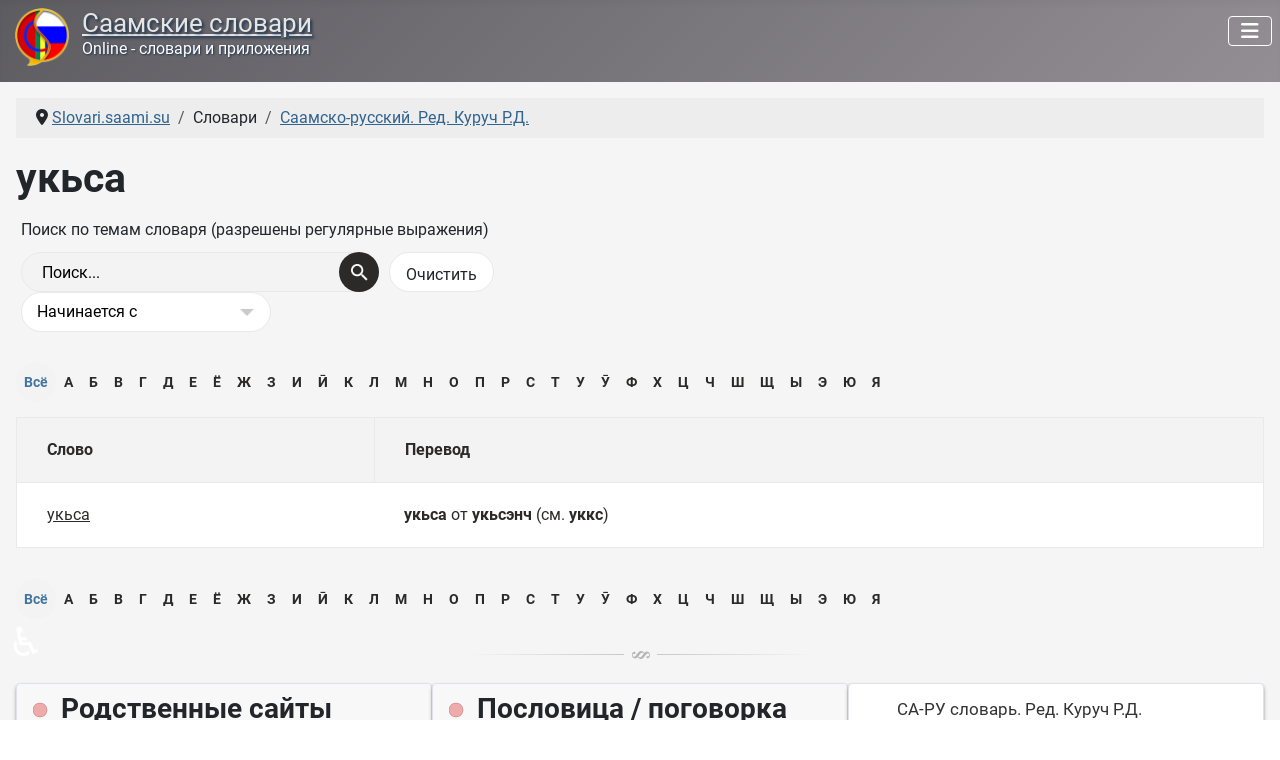

--- FILE ---
content_type: text/html; charset=utf-8
request_url: https://slovari.saami.su/slovari/saamsko-russkij-slovar-kuruch/uksa.html
body_size: 7594
content:
<!DOCTYPE html>
<html lang="ru-ru" dir="ltr">

<head>
    <meta charset="utf-8">
	<meta name="keywords" content="укьса">
	<meta name="viewport" content="width=device-width, initial-scale=1">
	<meta name="description" content="укьса - укьса от укьсэнч (см. уккс)">
	<title>Saami-Russian dictionary - Kuruch - укьса</title>
	<link href="https://slovari.saami.su//slovari/saamsko-russkij-slovar-kuruch/uksa.html" rel="canonical">
	<link href="/media/templates/site/cassiopeia/images/joomla-favicon.svg" rel="icon" type="image/svg+xml">
	<link href="/media/templates/site/cassiopeia/images/favicon.ico" rel="alternate icon" type="image/vnd.microsoft.icon">
	<link href="/media/system/images/joomla-favicon-pinned.svg" rel="mask-icon" color="#000">

    <link href="/media/system/css/joomla-fontawesome.min.css?27b0a7" rel="lazy-stylesheet"><noscript><link href="/media/system/css/joomla-fontawesome.min.css?27b0a7" rel="stylesheet"></noscript>
	<link href="/media/plg_content_xtypo/assets/css/style.min.css?v=271023" rel="stylesheet">
	<link href="/media/templates/site/cassiopeia/css/global/fonts-local_roboto.min.css?27b0a7" rel="lazy-stylesheet"><noscript><link href="/media/templates/site/cassiopeia/css/global/fonts-local_roboto.min.css?27b0a7" rel="stylesheet"></noscript>
	<link href="/media/templates/site/cassiopeia/css/template.min.css?27b0a7" rel="stylesheet">
	<link href="/media/templates/site/cassiopeia/css/global/colors_alternative.min.css?27b0a7" rel="stylesheet">
	<link href="/media/templates/site/cassiopeia/css/vendor/joomla-custom-elements/joomla-alert.min.css?0.4.1" rel="stylesheet">
	<link href="/media/templates/site/cassiopeia/css/user.css?27b0a7" rel="stylesheet">
	<link href="/components/com_seoglossary/assets/css/style.css" rel="stylesheet">
	<link href="/media/plg_system_jcepro/site/css/content.min.css?86aa0286b6232c4a5b58f892ce080277" rel="stylesheet">
	<link href="/modules/mod_random_quote/assets/css/random-quote.css?1757943419" rel="stylesheet">
	<style>.xtypo_dropcap {color: #954b56; font-size: 5em; line-height: 52px; padding-top: 10px !important; padding-right: 8px !important; padding-left: 3px !important; font-family: Georgia, serif;}</style>
	<style>:root {
		--hue: 214;
		--template-bg-light: #f0f4fb;
		--template-text-dark: #495057;
		--template-text-light: #ffffff;
		--template-link-color: var(--link-color);
		--template-special-color: #001B4C;
		
	}</style>
	<style>
	#qBox-module_1 .qBox-quote, #qBox-module_1 .qBox-scroll-rail {height: 156px;}
	#qBox-module_1 .qBox-scroll-bar {background: #000000; height: 40px;}
	#qBox-module_1 .qBox-scroll-rail {background: #333333;}
	#qBox-module_1 .qBox-quote {color: #0f0f0f;}
	
	#qBox-module_1 {font-size: 15px; font-family: 'Roboto';}
	#qBox-module_1 .qBox-quote-symbol {vertical-align: -16px; font-size: 45px; font-family: '"Times New Roman"';}
	#qBox-module_1 .qBox-quote-symbol-left {padding-right: 5px;}
	#qBox-module_1 .qBox-quote-symbol-right {padding: 0 5px 0 0px;}
</style>

    <script src="/media/vendor/metismenujs/js/metismenujs.min.js?1.4.0" defer></script>
	<script src="/media/templates/site/cassiopeia/js/mod_menu/menu-metismenu.min.js?27b0a7" defer></script>
	<script type="application/json" class="joomla-script-options new">{"joomla.jtext":{"ERROR":"Ошибка","MESSAGE":"Сообщение","NOTICE":"Внимание","WARNING":"Предупреждение","JCLOSE":"Закрыть","JOK":"Ок","JOPEN":"Открыть","JLIB_FORM_CONTAINS_INVALID_FIELDS":"Не удалось отправить форму, так как одно или несколько полей заполнено некорректно.","JLIB_FORM_FIELD_REQUIRED_VALUE":"Пожалуйста, заполните поле","JLIB_FORM_FIELD_REQUIRED_CHECK":"Пожалуйста, выберите значение","JLIB_FORM_FIELD_INVALID_VALUE":"Пожалуйста, введите корректное значение"},"system.paths":{"root":"","rootFull":"https:\/\/slovari.saami.su\/","base":"","baseFull":"https:\/\/slovari.saami.su\/"},"csrf.token":"63a0845a52655467fdeb783d41d08246","accessibility-options":{"labels":{"menuTitle":"Панель доступности","increaseText":"Увеличить размер шрифта","decreaseText":"Уменьшить размер шрифта","increaseTextSpacing":"Увеличить интервал шрифта","decreaseTextSpacing":"Уменьшить интервал шрифта","invertColors":"Инвертировать цвета","grayHues":"Серые оттенки","underlineLinks":"Подчеркнуть ссылки","bigCursor":"Увеличить курсор","readingGuide":"Линейка для чтения","textToSpeech":"Преобразовать текст в речь","speechToText":"Преобразовать речь в текст","resetTitle":"Сбросить","closeTitle":"Закрыть"},"icon":{"position":{"left":{"size":"0","units":"px"}},"useEmojis":true},"hotkeys":{"enabled":true,"helpTitles":true},"textToSpeechLang":["ru-RU"],"speechToTextLang":["ru-RU"]}}</script>
	<script src="/media/system/js/core.min.js?a3d8f8"></script>
	<script src="/media/templates/site/cassiopeia/js/template.min.js?27b0a7" type="module"></script>
	<script src="/media/system/js/fields/validate.min.js?75ac5d" type="module"></script>
	<script src="/media/vendor/bootstrap/js/collapse.min.js?5.3.8" type="module"></script>
	<script src="/media/templates/site/cassiopeia/js/user.js?27b0a7"></script>
	<script src="/media/system/js/messages.min.js?9a4811" type="module"></script>
	<script src="/media/vendor/accessibility/js/accessibility.min.js?3.0.17" defer></script>
	<script src="/modules/mod_random_quote/assets/js/random-quote.js?1757943419" defer></script>
	<script type="application/ld+json">{"@context":"https://schema.org","@type":"BreadcrumbList","@id":"https://slovari.saami.su/#/schema/BreadcrumbList/17","itemListElement":[{"@type":"ListItem","position":1,"item":{"@id":"https://slovari.saami.su/","name":"Slovari.saami.su"}},{"@type":"ListItem","position":2,"item":{"@id":"https://slovari.saami.su/slovari/saamsko-russkij-slovar-kuruch.html","name":"Саамско-русский. Ред. Куруч Р.Д."}},{"@type":"ListItem","position":3,"item":{"name":"укьса"}}]}</script>
	<script type="module">window.addEventListener("load", function() {new Accessibility(Joomla.getOptions("accessibility-options") || {});});</script>
	<script>
	(function(w, d){
		var root = d.documentElement, id = 1;
		function start() {
			var module = d.getElementById('qBox-module_' + id++ );
			if ( module ) {
				w['quoteBox_' + (id - 1)] = new QuoteBox(module, {xmlURL: '/data/random-quote.xml?b12a60d45cbb1a2e8d6ecd3c9a290cb0', containerHeight: 156, barHeight: 40, speed: 150});
				start();
			}
		}
		if (w.jQuery) {
			jQuery(start);
		} else {
			d.readyState === 'complete' ? start() : d.addEventListener('DOMContentLoaded', start, false);
		}
	})(window, document);
</script>

</head>

<body class="site com_seoglossary wrapper-static view-glossary no-layout no-task itemid-108">
    <header class="header container-header full-width position-sticky sticky-top">

        
        
        
                    <div class="grid-child container-nav">
                                    
<div id="mod-custom124" class="mod-custom custom">
    <div style="float: left;"><img src="/images/sa-ru-razg.png" alt="Саамские словари" width="58" height="58" style="margin-right: 11px; margin-left: 5px;" /></div>
<div style="float: left;">
<h1 class="headline"><a href="/">Саамские словари</a></h1>
<h2 class="slogan">Online - словари и приложения</h2>
</div></div>
<div class="menu no-card ">
        
<nav class="navbar navbar-expand-lg" aria-label="Главное меню">
    <button class="navbar-toggler navbar-toggler-right" type="button" data-bs-toggle="collapse" data-bs-target="#navbar1" aria-controls="navbar1" aria-expanded="false" aria-label="Переключить навигацию">
        <span class="icon-menu" aria-hidden="true"></span>
    </button>
    <div class="collapse navbar-collapse" id="navbar1">
        <ul class="mod-menu mod-menu_dropdown-metismenu metismenu mod-list ">
<li class="metismenu-item item-101 level-1 default"><a href="/" ><img src="/images/home2.png" alt=""><span class="image-title visually-hidden">Главная</span></a></li><li class="metismenu-item item-107 level-1 active divider deeper parent"><button class="mod-menu__separator separator mm-collapsed mm-toggler mm-toggler-nolink" aria-haspopup="true" aria-expanded="false">Словари</button><ul class="mm-collapse"><li class="metismenu-item item-108 level-2 current active"><a href="/slovari/saamsko-russkij-slovar-kuruch.html" aria-current="location"><img src="/images/menu/dic-red1.png" alt=""><span class="image-title">Саамско-русский. Ред. Куруч Р.Д.</span></a></li><li class="metismenu-item item-109 level-2"><a href="/slovari/saamsko-russkij-slovar-kert.html" ><img src="/images/menu/dic-navy1.png" alt=""><span class="image-title">Саамско-русский. Керт Г.М.</span></a></li><li class="metismenu-item item-110 level-2"><a href="/slovari/russko-saamskij-slovar-kert.html" ><img src="/images/menu/dic-green1.png" alt=""><span class="image-title">Русско-саамский. Керт Г.М.</span></a></li><li class="metismenu-item item-111 level-2"><a href="/slovari/saamsko-russkij-slovar-antonova.html" ><img src="/images/menu/dic-yellow1.png" alt=""><span class="image-title">Саамско-русский. Антонова А.А.</span></a></li><li class="metismenu-item item-718 level-2 divider"><span class="mod-menu__separator separator">Разделитель 1</span></li><li class="metismenu-item item-717 level-2"><a href="/slovari/skachat-izdaniya.html" ><img src="/images/menu/download-32.png" alt="" width="32" height="32" loading="lazy"><span class="image-title">Скачать издания</span></a></li></ul></li><li class="metismenu-item item-169 level-1 divider deeper parent"><button class="mod-menu__separator separator mm-collapsed mm-toggler mm-toggler-nolink" aria-haspopup="true" aria-expanded="false">Разговорники</button><ul class="mm-collapse"><li class="metismenu-item item-170 level-2"><a href="/razgovorniki/saamsko-russkij-razgovornik-afanaseva-n-e.html" ><img src="/images/menu/sa-ru-razg2.png" alt=""><span class="image-title">Саамско-русский. Афанасьева Н.Е.</span></a></li></ul></li><li class="metismenu-item item-173 level-1 divider deeper parent"><button class="mod-menu__separator separator mm-collapsed mm-toggler mm-toggler-nolink" aria-haspopup="true" aria-expanded="false">Приложения</button><ul class="mm-collapse"><li class="metismenu-item item-174 level-2"><a href="/prilozheniya/saamskie-slovari-2017.html" ><img src="/images/menu/app-1.png" alt=""><span class="image-title">Саамские словари - 2017</span></a></li><li class="metismenu-item item-177 level-2"><a href="/prilozheniya/slovari-dlya-prilozhenij.html" ><img src="/images/menu/dic-db1.png" alt=""><span class="image-title">Словари для приложений</span></a></li><li class="metismenu-item item-178 level-2"><a href="/prilozheniya/klaviatura.html" ><img src="/images/menu/keyb1.png" alt=""><span class="image-title">Клавиатура</span></a></li></ul></li><li class="metismenu-item item-187 level-1"><a href="/materialy.html" >Материалы</a></li><li class="metismenu-item item-180 level-1 divider deeper parent"><button class="mod-menu__separator separator mm-collapsed mm-toggler mm-toggler-nolink" aria-haspopup="true" aria-expanded="false">Сайт</button><ul class="mm-collapse"><li class="metismenu-item item-181 level-2"><a href="/sajt/novoe-na-sajte.html" ><img src="/images/menu/new-32red.png" alt="" width="32" height="32" loading="lazy"><span class="image-title">Новое на сайте</span></a></li><li class="metismenu-item item-635 level-2"><a href="/sajt/gostevaya.html" ><img src="/images/menu/guest2.png" alt="" width="24" height="24" loading="lazy"><span class="image-title">Гостевая</span></a></li><li class="metismenu-item item-182 level-2"><a href="/sajt/ssylka-na-sajt.html" ><img src="/images/menu/link-site.png" alt="" width="32" height="32" loading="lazy"><span class="image-title">Ссылка на сайт</span></a></li><li class="metismenu-item item-183 level-2"><a href="/sajt/karta-sajta.html?view=html&amp;id=1" ><img src="/images/menu/sitemap.png" alt="" width="32" height="32" loading="lazy"><span class="image-title">Карта сайта</span></a></li><li class="metismenu-item item-184 level-2"><a href="/sajt/login.html" ><img src="/images/menu/login.png" alt="" width="32" height="32" loading="lazy"><span class="image-title">Авторизация</span></a></li><li class="metismenu-item item-185 level-2"><a href="/sajt/o-proekte.html" ><img src="/images/menu/about1.png" alt="" width="32" height="32" loading="lazy"><span class="image-title">О проекте</span></a></li><li class="metismenu-item item-179 level-2"><a href="/sajt/staraya-gostevaya.html" ><img src="/images/menu/guest1.png" alt="" width="24" height="24" loading="lazy"><span class="image-title">Старая гостевая</span></a></li></ul></li><li class="metismenu-item item-189 level-1"><a href="/poisk-po-sajtu.html" ><img src="/images/menu/find.png" alt=""><span class="image-title visually-hidden">Поиск по сайту</span></a></li></ul>
    </div>
</nav>
</div>

                                            </div>
            </header>

    <div class="site-grid">
        
        
        
        
        <div class="grid-child container-component">
            <nav class="mod-breadcrumbs__wrapper" aria-label="Breadcrumbs">
    <ol class="mod-breadcrumbs breadcrumb px-3 py-2">
                    <li class="mod-breadcrumbs__divider float-start">
                <span class="divider icon-location icon-fw" aria-hidden="true"></span>
            </li>
        
        <li class="mod-breadcrumbs__item breadcrumb-item"><a href="/" class="pathway"><span>Slovari.saami.su</span></a></li><li class="mod-breadcrumbs__item breadcrumb-item"><span>Словари</span></li><li class="mod-breadcrumbs__item breadcrumb-item"><a href="/slovari/saamsko-russkij-slovar-kuruch.html" class="pathway"><span>Саамско-русский. Ред. Куруч Р.Д.</span></a></li>    </ol>
    </nav>

            
            <div id="system-message-container" aria-live="polite"></div>

            <main>
                <div id="com_glossary" class="theme-responsive">

            <h1 class="seogl-term-title">укьса</h1>
    






	
	 <div id="glossarysearch" ><form id="searchForm" name="searchForm" method="post" action="/slovari/saamsko-russkij-slovar-kuruch.html"><div id="glossarysearchheading">Поиск по темам словаря (разрешены регулярные выражения)</div><div class="input-append"><div class="srch-btn-inpt">
          <div class="srch-inpt"><input type="text" title="Поиск" id="filter_search" name="filter_search"  value="Поиск..." size="30" onblur="if(this.value==&quot;&quot;) this.value=&quot;Поиск...&quot;" onfocus="if(this.value==&quot;Поиск...&quot;) this.value=&quot;&quot;" class=""/><input type="hidden" name="catid" value="1"/>
     </div><div class="srch-btn"><button type="submit" class="button btn btn-primary" value="Поиск"></button></div></div><input onclick="document.getElementById(&quot;filter_search&quot;).value=&quot;&quot;;this.form.submit();" type="submit" class="button  btn" value="Очистить" /></div><div class="custom-select bigselect pull-right"><select name="glossarysearchmethod" class="seoselect"><option  value="1"   selected />Начинается с<option  value="2"  />Содержит<option  value="3"  />Точное совпадение</select></div><div> </div> </form></div>	
	
	<div class="glossaryalphabet seopagination"><ul class="seopagination-list"><li class="active"><span class="glossletselect ">Всё</span></li><li> <a href="/slovari/saamsko-russkij-slovar-kuruch/А.html">А</a></li><li> <a href="/slovari/saamsko-russkij-slovar-kuruch/Б.html">Б</a></li><li> <a href="/slovari/saamsko-russkij-slovar-kuruch/В.html">В</a></li><li> <a href="/slovari/saamsko-russkij-slovar-kuruch/Г.html">Г</a></li><li> <a href="/slovari/saamsko-russkij-slovar-kuruch/Д.html">Д</a></li><li> <a href="/slovari/saamsko-russkij-slovar-kuruch/Е.html">Е</a></li><li> <a href="/slovari/saamsko-russkij-slovar-kuruch/Ё.html">Ё</a></li><li> <a href="/slovari/saamsko-russkij-slovar-kuruch/Ж.html">Ж</a></li><li> <a href="/slovari/saamsko-russkij-slovar-kuruch/З.html">З</a></li><li> <a href="/slovari/saamsko-russkij-slovar-kuruch/И.html">И</a></li><li> <a href="/slovari/saamsko-russkij-slovar-kuruch/Ӣ.html">Ӣ</a></li><li> <a href="/slovari/saamsko-russkij-slovar-kuruch/К.html">К</a></li><li> <a href="/slovari/saamsko-russkij-slovar-kuruch/Л.html">Л</a></li><li> <a href="/slovari/saamsko-russkij-slovar-kuruch/М.html">М</a></li><li> <a href="/slovari/saamsko-russkij-slovar-kuruch/Н.html">Н</a></li><li> <a href="/slovari/saamsko-russkij-slovar-kuruch/О.html">О</a></li><li> <a href="/slovari/saamsko-russkij-slovar-kuruch/П.html">П</a></li><li> <a href="/slovari/saamsko-russkij-slovar-kuruch/Р.html">Р</a></li><li> <a href="/slovari/saamsko-russkij-slovar-kuruch/С.html">С</a></li><li> <a href="/slovari/saamsko-russkij-slovar-kuruch/Т.html">Т</a></li><li> <a href="/slovari/saamsko-russkij-slovar-kuruch/У.html">У</a></li><li> <a href="/slovari/saamsko-russkij-slovar-kuruch/Ӯ.html">Ӯ</a></li><li> <a href="/slovari/saamsko-russkij-slovar-kuruch/Ф.html">Ф</a></li><li> <a href="/slovari/saamsko-russkij-slovar-kuruch/Х.html">Х</a></li><li> <a href="/slovari/saamsko-russkij-slovar-kuruch/Ц.html">Ц</a></li><li> <a href="/slovari/saamsko-russkij-slovar-kuruch/Ч.html">Ч</a></li><li> <a href="/slovari/saamsko-russkij-slovar-kuruch/Ш.html">Ш</a></li><li> <a href="/slovari/saamsko-russkij-slovar-kuruch/Щ.html">Щ</a></li><li> <a href="/slovari/saamsko-russkij-slovar-kuruch/Ы.html">Ы</a></li><li> <a href="/slovari/saamsko-russkij-slovar-kuruch/Э.html">Э</a></li><li> <a href="/slovari/saamsko-russkij-slovar-kuruch/Ю.html">Ю</a></li><li> <a href="/slovari/saamsko-russkij-slovar-kuruch/Я.html">Я</a></li></ul></div>		<table class="glossaryclear table  responsive" id="glossarylist">
		<thead>
			<tr class="header-seoglossary">
				<th class="glossary25">Слово</th>
				<th class="glossary72">Перевод</th>
			</tr>
		</thead>
		<tbody>
			<tr class="row1">
				<td><a href="javascript:void(0)"> укьса</a></td>
				<td>					<div>
						<strong>укьса</strong> от <strong>укьсэнч </strong>(см. <strong>уккс</strong>)<br />
					</div>
																			<div class="tags">
									</div>
				
				</td>
			</tr>
		</tbody>
	</table>
    
    <div class="glossaryalphabet seopagination"><ul class="seopagination-list"><li class="active"><span class="glossletselect ">Всё</span></li><li> <a href="/slovari/saamsko-russkij-slovar-kuruch/А.html">А</a></li><li> <a href="/slovari/saamsko-russkij-slovar-kuruch/Б.html">Б</a></li><li> <a href="/slovari/saamsko-russkij-slovar-kuruch/В.html">В</a></li><li> <a href="/slovari/saamsko-russkij-slovar-kuruch/Г.html">Г</a></li><li> <a href="/slovari/saamsko-russkij-slovar-kuruch/Д.html">Д</a></li><li> <a href="/slovari/saamsko-russkij-slovar-kuruch/Е.html">Е</a></li><li> <a href="/slovari/saamsko-russkij-slovar-kuruch/Ё.html">Ё</a></li><li> <a href="/slovari/saamsko-russkij-slovar-kuruch/Ж.html">Ж</a></li><li> <a href="/slovari/saamsko-russkij-slovar-kuruch/З.html">З</a></li><li> <a href="/slovari/saamsko-russkij-slovar-kuruch/И.html">И</a></li><li> <a href="/slovari/saamsko-russkij-slovar-kuruch/Ӣ.html">Ӣ</a></li><li> <a href="/slovari/saamsko-russkij-slovar-kuruch/К.html">К</a></li><li> <a href="/slovari/saamsko-russkij-slovar-kuruch/Л.html">Л</a></li><li> <a href="/slovari/saamsko-russkij-slovar-kuruch/М.html">М</a></li><li> <a href="/slovari/saamsko-russkij-slovar-kuruch/Н.html">Н</a></li><li> <a href="/slovari/saamsko-russkij-slovar-kuruch/О.html">О</a></li><li> <a href="/slovari/saamsko-russkij-slovar-kuruch/П.html">П</a></li><li> <a href="/slovari/saamsko-russkij-slovar-kuruch/Р.html">Р</a></li><li> <a href="/slovari/saamsko-russkij-slovar-kuruch/С.html">С</a></li><li> <a href="/slovari/saamsko-russkij-slovar-kuruch/Т.html">Т</a></li><li> <a href="/slovari/saamsko-russkij-slovar-kuruch/У.html">У</a></li><li> <a href="/slovari/saamsko-russkij-slovar-kuruch/Ӯ.html">Ӯ</a></li><li> <a href="/slovari/saamsko-russkij-slovar-kuruch/Ф.html">Ф</a></li><li> <a href="/slovari/saamsko-russkij-slovar-kuruch/Х.html">Х</a></li><li> <a href="/slovari/saamsko-russkij-slovar-kuruch/Ц.html">Ц</a></li><li> <a href="/slovari/saamsko-russkij-slovar-kuruch/Ч.html">Ч</a></li><li> <a href="/slovari/saamsko-russkij-slovar-kuruch/Ш.html">Ш</a></li><li> <a href="/slovari/saamsko-russkij-slovar-kuruch/Щ.html">Щ</a></li><li> <a href="/slovari/saamsko-russkij-slovar-kuruch/Ы.html">Ы</a></li><li> <a href="/slovari/saamsko-russkij-slovar-kuruch/Э.html">Э</a></li><li> <a href="/slovari/saamsko-russkij-slovar-kuruch/Ю.html">Ю</a></li><li> <a href="/slovari/saamsko-russkij-slovar-kuruch/Я.html">Я</a></li></ul></div></div>
            </main>
            <div class="main-bottom no-card ">
        
<div id="mod-custom132" class="mod-custom custom">
    <p><img src="/images/article_separator.png" alt="article separator" width="353" height="9" style="display: block; margin-left: auto; margin-right: auto;" /></p></div>
</div>

        </div>

        
                    <div class="grid-child container-bottom-a">
                <div class="bottom-a card ">
            <h3 class="card-header "><img loading="lazy" class="img-icon-module" width="28" height="16" src="/images/icon-module-16x28-s.png" alt="">Родственные сайты</h3>        <div class="card-body">
                
<div id="mod-custom126" class="mod-custom custom">
    <p><a href="https://saami.su/" target="_blank" rel="noopener" class="btn btn-secondary" title="Саамы Кольского полуострова"><img src="/images/rusa.png" alt="" width="32" height="32" />&nbsp;&nbsp;Российские саами</a><br /><a href="https://lovozerie.ru/" target="_blank" rel="noopener" class="btn btn-secondary" title="Ловозерский район Мурманской области"><img src="/images/lovozerie.png" alt="" width="32" height="32" />&nbsp;&nbsp;Ловозерье</a><br /><a href="https://rutube.ru/channel/40972643/" target="_blank" rel="noopener" class="btn btn-secondary" title="Ловозерье - канал на RuTube"><img src="/images/rutube.png" alt="" width="32" height="32" />&nbsp;&nbsp;Ловозерье на RuTube</a></p></div>
    </div>
</div>
<div class="bottom-a card asdf">
            <h3 class="card-header "><img loading="lazy" class="img-icon-module" width="28" height="16" src="/images/icon-module-16x28-s.png" alt="">Пословица / поговорка</h3>        <div class="card-body">
                <div id="qBox-module_1" class="qBox-module asdf">
		<div class="qBox-container">
		<div class="qBox-scroll-bar"></div>
		<div class="qBox-scroll-rail"></div>
		<div class="qBox-quote"></div>
	</div>
</div>    </div>
</div>
<div class="bottom-a card ">
        <div class="card-body">
                
<div id="mod-custom134" class="mod-custom custom">
    <ul class="cloud-link">
<li class="font3"><a href="/slovari/saamsko-russkij-slovar-kuruch.html" target="_self">СА-РУ словарь. Ред. Куруч Р.Д.</a></li>
<li class="font4"><a href="/slovari/saamsko-russkij-slovar-kert.html" target="_self">СА-РУ словарь. Керт Г.М.</a></li>
<li class="font4"><a href="/slovari/russko-saamskij-slovar-kert.html" target="_self">РУ-СА словарь. Керт Г.М.</a></li>
<li class="font3"><a href="/slovari/saamsko-russkij-slovar-antonova.html" target="_self">СА-РУ словарь. Антонова А.А.</a></li>
<li class="font3"><a href="/razgovorniki/saamsko-russkij-razgovornik-afanaseva-n-e.html" target="_self">СА-РУ разговорник. Афанасьева Н.Е.</a></li>
<li class="font4"><a href="/prilozheniya/saamskie-slovari-2017.html" target="_self">Саамские словари - 2017</a></li>
<li class="font3"><a href="/prilozheniya/slovari-dlya-prilozhenij.html" target="_self">Словари для приложений</a></li>
<li class="font3"><a href="/prilozheniya/klaviatura.html" target="_self">Клавиатура</a></li>
<li class="font4"><a href="/materialy.html" target="_self">Материалы</a></li>
<li class="font2"><a href="/sajt/novoe-na-sajte.html" target="_self">Новости сайта</a></li>
<li class="font4"><a href="/saamskij-yazyk-pismennost-alfavit.html" target="_self">Саамский язык</a></li>
<li class="font2"><a href="/o-yazykakh-narodov.html" target="_self">О языках народов</a></li>
<li class="font3"><a href="/poisk-po-sajtu.html" target="_self">Поиск по сайту</a></li>
</ul></div>
    </div>
</div>

            </div>
        
            </div>

            <footer class="container-footer footer full-width">
            <div class="grid-child">
                
<div id="mod-custom119" class="mod-custom custom">
    <div style="float: left;"><!--LiveInternet counter--><a href="https://www.liveinternet.ru/click" 
target="_blank"><img id="licnt5D21" width="31" height="31" style="border:0"  
title="LiveInternet" 
src="[data-uri]" 
alt=""/></a><script>(function(d,s){d.getElementById("licnt5D21").src= 
"https://counter.yadro.ru/hit?t44.11;r"+escape(d.referrer)+ 
((typeof(s)=="undefined")?"":";s"+s.width+"*"+s.height+"*"+ 
(s.colorDepth?s.colorDepth:s.pixelDepth))+";u"+escape(d.URL)+ 
";h"+escape(d.title.substring(0,150))+";"+Math.random()}) 
(document,screen)</script><!--/LiveInternet-->&nbsp;&nbsp;</div>
<div style="float: left;"><!-- Yandex.Metrika informer --> 
<a href="https://metrika.yandex.ru/stat/?id=94779010&amp;from=informer" 
target="_blank" rel="nofollow"><img src="https://informer.yandex.ru/informer/94779010/3_0_666666FF_666666FF_1_pageviews" 
style="width:88px; height:31px; border:0;" alt="Яндекс.Метрика" title="Яндекс.Метрика: данные за сегодня (просмотры, визиты и уникальные посетители)" class="ym-advanced-informer" data-cid="94779010" data-lang="ru" /></a> 
<!-- /Yandex.Metrika informer --> 
 
<!-- Yandex.Metrika counter --> 
<script type="text/javascript" > 
(function(m,e,t,r,i,k,a){m[i]=m[i]||function(){(m[i].a=m[i].a||[]).push(arguments)}; 
m[i].l=1*new Date(); 
for (var j = 0; j < document.scripts.length; j++) {if (document.scripts[j].src === r) { return; }} 
k=e.createElement(t),a=e.getElementsByTagName(t)[0],k.async=1,k.src=r,a.parentNode.insertBefore(k,a)}) 
(window, document, "script", "https://mc.yandex.ru/metrika/tag.js", "ym"); 
 
ym(94779010, "init", { 
clickmap:true, 
trackLinks:true, 
accurateTrackBounce:true 
}); 
</script> 
<noscript><div><img src="https://mc.yandex.ru/watch/94779010" style="position:absolute; left:-9999px;" alt="" /></div></noscript> 
<!-- /Yandex.Metrika counter --></div></div>

<div id="mod-custom120" class="mod-custom custom">
    <div style="text-align: center; padding-bottom: 10px;">Поделится<br /><script src="https://yastatic.net/share2/share.js"></script> 
<div class="ya-share2" data-curtain data-color-scheme="whiteblack" data-limit="4" data-services="vkontakte,odnoklassniki,telegram,whatsapp,viber,moimir,messenger,twitter"></div></div></div>

<div id="mod-custom122" class="mod-custom custom">
    <div style="float: right; padding-top: 10px;"><span style="text-align: left;">© <a href="/" target="_self" title="slovari.saami.su">Саамские словари</a>, 2014-2026. А.Юрьев, Ловозеро.</span><br /><span style="float: right; text-align: right;">•&nbsp;<a href="/sajt/o-proekte.html" target="_self" title="О сайте СААМСКИЕ СЛОВАРИ">О проекте</a>&nbsp;&nbsp;•&nbsp;<a href="/sajt/karta-sajta.html?view=html&amp;id=1" target="_self" title="Карта сайта РОССИЙСКИЕ СААМИ">Карта сайта</a></span></div></div>

            </div>
        </footer>
    
            <a href="#top" id="back-top" class="back-to-top-link" aria-label="Наверх">
            <span class="icon-arrow-up icon-fw" aria-hidden="true"></span>
        </a>
    
    
<div id="mod-custom131" class="mod-custom custom">
    <div id="progressBar" class="progress-bar">&nbsp;</div></div>

</body>

</html>


--- FILE ---
content_type: text/css
request_url: https://slovari.saami.su/media/plg_content_xtypo/assets/css/style.min.css?v=271023
body_size: 2120
content:
.xtypo-accordion-content{display:block}.xtypo-alert,.xtypo_info,.xtypo_warning,.xtypo_sticky,.xtypo_feed,.xtypo_download{display:block;padding:0.5em 1em 0.5em 40px !important;border:1px solid rgba(0,0,0,0.1);border-radius:4px;margin:20px 0 !important}.xtypo-alert{background:url(../img/icon-alert.svg) no-repeat 10px center #F5FD98;color:#99666A}.xtypo_info{background:url(../img/icon-info.svg) no-repeat 10px center #B5D4FE;color:#0254b0}.xtypo_warning{background:url(../img/icon-danger.svg) no-repeat 10px center #fd7174;color:#fff}.xtypo_sticky{background:url(../img/icon-sticky.svg) no-repeat 10px center #a6a7ab;color:#fff}.xtypo_feed{background:url(../img/icon-feed.svg) no-repeat 10px center #f9b954;color:#fff}.xtypo_download{background:url(../img/icon-download.svg) no-repeat 10px center #3af354;color:#fff}.xtypo_quote,.xtypo_quote_left,.xtypo_quote_right{background:url(../img/icon-quote.svg) rgba(0,0,0,0.1) no-repeat -25px -40px;background-size:150px;font-size:1.3em;font-style:italic;color:rgba(0,0,0,0.8);font-family:serif !important;border-radius:10px}.xtypo_quote{margin:20px 0 !important}.xtypo_quote p{padding:1em 3em !important}.xtypo_quote small:before,.xtypo_quote_left small:before,.xtypo_quote_right small:before{content:'\2014 \00A0'}.xtypo_quote small,.xtypo_quote_left small,.xtypo_quote_right small{color:rgba(0,0,0,0.5);display:block;margin-top:0.5em !important;line-height:1em;font-size:80% !important;margin-bottom:0.8em !important}.xtypo_quote_left{float:left;width:40%;margin:20px 20px 20px 0 !important}.xtypo_quote_left p{padding:1em 1em 1em 3em !important}.xtypo_quote_right{float:right;width:40%;margin:5px 0 20px 20px !important}.xtypo_quote_right p{padding:1em 1em 1em 3em !important}@media (max-width: 767px){.xtypo_quote_left,.xtypo_quote_right{width:100%;float:none;margin:20px auto !important}}@media (min-width: 768px) and (max-width: 991px){.xtypo_quote_left,.xtypo_quote_right{width:50%}}.xtypo_button1,.xtypo_button2,.xtypo_button3,.xtypo_button4{display:inline-block;margin:0.5em 0.5em 1.5em 0 !important}.xtypo_button1 a,.xtypo_button2 a,.xtypo_button3 a,.xtypo_button4 a{padding:0.8em 1.2em !important;border-radius:8px;text-decoration:none !important;margin:10px 0 !important;font-weight:700}.xtypo_button1 a{background:#0b9aec;color:#fff !important}.xtypo_button1 a:hover{color:#fff !important;background:#333 !important}.xtypo_button2 a{background:#f0f0f0;color:#666 !important}.xtypo_button2 a:hover{color:#fff !important;background:#333 !important}.xtypo_button3 a{background:#f00;color:#fff !important}.xtypo_button3 a:hover{color:#fff !important;background:#333 !important}.xtypo_button4 a{background:#7aee6b;color:#fff !important}.xtypo_button4 a:hover{color:#fff !important;background:#333 !important}.xbutton_block{display:flex;width:100%;text-align:center}.xbutton_block a{flex-grow:1;line-height:2em}.xtypo_rounded1,.xtypo_rounded1_left,.xtypo_rounded1_right{background:rgba(0,0,0,0.05);display:block;padding:2em 2.5em !important;border:1px solid rgba(0,0,0,0.01);border-radius:8px;color:#666;margin:10px 0 !important}.xtypo_rounded1_left{max-width:40%;float:left;margin:5px 20px 20px 0 !important}.xtypo_rounded1_right{max-width:40%;float:right;margin:5px 0 20px 20px !important}.xtypo_rounded2,.xtypo_rounded2_left,.xtypo_rounded2_right{background:rgba(255,255,255,0.9);display:block;padding:2em 2.5em !important;border:1px solid rgba(0,0,0,0.1);border-radius:8px;color:#666;margin:10px 0 !important}.xtypo_rounded2_left{max-width:40%;float:left;margin:5px 20px 20px 0 !important}.xtypo_rounded2_right{max-width:40%;float:right;margin:5px 0 20px 20px !important}.xtypo_rounded3,.xtypo_rounded3_left,.xtypo_rounded3_right{background:#67b8f7;display:block;padding:2em 2.5em !important;border:1px solid rgba(0,0,0,0.1);border-radius:8px;color:#fff;margin:10px 0 !important}.xtypo_rounded3_left{max-width:40%;float:left;margin:5px 20px 20px 0 !important}.xtypo_rounded3_right{max-width:40%;float:right;margin:5px 0 20px 20px !important}.xtypo_rounded4,.xtypo_rounded4_left,.xtypo_rounded4_right{background:#f33906;display:block;padding:2em 2.5em !important;border:1px solid rgba(0,0,0,0.1);border-radius:8px;color:#fff;margin:10px 0 !important}.xtypo_rounded4_left{max-width:40%;float:left;margin:5px 20px 20px 0 !important}.xtypo_rounded4_right{max-width:40%;float:right;margin:5px 0 20px 20px !important}@media (max-width: 767px){.xtypo_rounded1_left,.xtypo_rounded1_right,.xtypo_rounded2_left,.xtypo_rounded2_right,.xtypo_rounded3_left,.xtypo_rounded3_right,.xtypo_rounded4_left,.xtypo_rounded4_right{width:100%;float:none;margin:20px auto !important;max-width:100%}}@media (min-width: 768px) and (max-width: 991px){.xtypo_rounded1_left,.xtypo_rounded1_right,.xtypo_rounded2_left,.xtypo_rounded2_right,.xtypo_rounded3_left,.xtypo_rounded3_right,.xtypo_rounded4_left,.xtypo_rounded4_right{width:50%;max-width:50%}}.xtypo_list ul,.xtypo_list_left ul,.xtypo_list_right ul{margin:10px auto !important;position:relative;padding:0 20px !important}.xtypo_list ul:after,.xtypo_list_left ul:after,.xtypo_list_right ul:after{bottom:0;content:'';left:40px;position:absolute;top:0;width:2px}.xtypo_list ul li,.xtypo_list_left ul li,.xtypo_list_right ul li{list-style:none !important;padding:5px 0 !important;margin-left:40px !important;font-weight:700}.xtypo_list ul li:before,.xtypo_list_left ul li:before,.xtypo_list_right ul li:before{background:url(../img/icon-check.svg) no-repeat 0 0;display:block;width:22px;height:22px;display:block;content:"";position:absolute;margin:3px 0 0 -46px !important}.xtypo_list ol,.xtypo_list_left ol,.xtypo_list_right ol{margin:1em auto 2em auto !important;position:relative;padding:0 20px !important;counter-reset:item}.xtypo_list ol:after,.xtypo_list_left ol:after,.xtypo_list_right ol:after{bottom:0;content:'';left:40px;position:absolute;top:0;width:2px}.xtypo_list ol li,.xtypo_list_left ol li,.xtypo_list_right ol li{list-style:none !important;padding:20px 0 0 0 !important;margin:0 0 5px 40px !important;counter-increment:item;display:block;font-weight:700}.xtypo_list ol li:before,.xtypo_list_left ol li:before,.xtypo_list_right ol li:before{content:counter(item);background:rgba(0,0,0,0.1);color:rgba(0,0,0,0.6);text-align:center;display:inline-block;margin:-2px 0 0 -50px !important;position:absolute;font-size:0.8em;border-radius:50%;padding:5px !important;width:30px;height:30px;font-weight:700}.xtypo_list_left{float:left;width:48%;margin-right:2% !important}.xtypo_list_right{float:right;width:48%;margin-left:0 !important}@media (max-width: 767px){.xtypo_list_left,.xtypo_list_right{width:100%;float:none;margin:20px auto !important}}@media (min-width: 768px) and (max-width: 991px){.xtypo_list_left,.xtypo_list_right{width:50%}}.xtypo_code_wrapper{counter-reset:line;position:relative;margin:0.5em 0 1em 0 !important}.xtypo_code_wrapper:after{position:absolute;left:0;top:0;content:"";background:rgba(0,0,0,0.5);width:2.5em;height:100%}.xtypo_code_wrapper .xtypo_code{background:rgba(0,0,0,0.87);border-left:5px solid #2f79cd;display:block;padding:0.5em 0.5em 0.5em 3em !important;white-space:wrap;overflow:auto;margin:0 !important;color:#fff;font-size:0.9em;font-family:monospace}.xtypo_code_wrapper .xtypo_code code{color:#fff;font-size:0.9em;font-family:monospace}.xtypo_code_wrapper .xtypo_code:hover{background:#283460 !important;color:#fff}.xtypo_code_wrapper .xtypo_code:before{counter-increment:line;content:counter(line);display:block;position:absolute;margin-left:-2.5em !important;width:2.5em;height:100%;text-align:right;padding-right:1.5em !important;color:#fff}.xtypo_code_wrapper .xtypo_code:nth-child(even){background:rgba(0,0,0,0.9)}.xtypo_dropcap{float:left;color:#999;font-size:75px;line-height:60px;padding-top:4px !important;padding-right:15px !important;padding-left:3px !important;font-family:Georgia, serif}.xtypo_youtube_left,.xtypo_twitter_left,.xtypo_instagram_left,.xtypo_tiktok_left{float:left;margin:0 1em 1em 0 !important}@media (max-width: 767px){.xtypo_youtube_left,.xtypo_twitter_left,.xtypo_instagram_left,.xtypo_tiktok_left{margin-right:0 !important;float:none}}.xtypo_youtube_left iframe,.xtypo_twitter_left iframe,.xtypo_instagram_left iframe,.xtypo_tiktok_left iframe{max-width:100%}.xtypo_youtube_right,.xtypo_twitter_right,.xtypo_instagram_right,.xtypo_tiktok_right{float:right;margin:0 0 1em 1em !important}@media (max-width: 767px){.xtypo_youtube_right,.xtypo_twitter_right,.xtypo_instagram_right,.xtypo_tiktok_right{margin-left:0 !important;float:none}}.xtypo_youtube_right iframe,.xtypo_twitter_right iframe,.xtypo_instagram_right iframe,.xtypo_tiktok_right iframe{max-width:100%}.xtypo_youtube,.xtypo_twitter,.xtypo_instagram,.xtypo_tiktok{display:flex;justify-content:center;align-items:center;margin:1em 0 !important}.xtypo_youtube iframe,.xtypo_twitter iframe,.xtypo_instagram iframe,.xtypo_tiktok iframe{max-width:100%}
